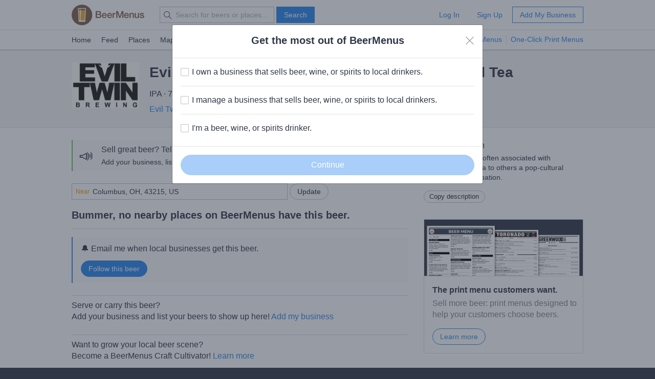

--- FILE ---
content_type: text/html; charset=utf-8
request_url: https://www.beermenus.com/api/internal/structured_data/beer/231943
body_size: 847
content:
<script type="application/ld+json">
  {"@context":"https://schema.org","@type":"Product","name":"Evil Twin + Omnipollo  Half \u0026 Half Lemonade Iced Tea","description":"A refreshing drink often associated with childhood nostalgia to others a pop-cultural symbol of emancipation.","sku":"beer-231943","mpn":"https://www.beermenus.com/beers/231943-evil-twin-omnipollo-half-half-lemonade-iced-tea","image":"https://d2sochvv0rudri.cloudfront.net/beer_labels/231943/evil-twin-omnipollo-half-half-lemonade-iced-tea-ipa-1.png","offers":{},"brand":{"@type":"Thing","name":"Evil Twin Brewing"},"aggregateRating":{"@type":"AggregateRating","ratingValue":3.8,"ratingCount":5,"reviewCount":5}}
</script>

--- FILE ---
content_type: text/plain; charset=utf-8
request_url: https://www.beermenus.com/api/internal/tokens
body_size: 521
content:
eyJraWQiOiJLWFJRMzVZUDVLIiwiYWxnIjoiRVMyNTYifQ.eyJleHAiOjE3NjYzNjQ0NDEsImlhdCI6MTc2NjM2Mzg0MSwiaXNzIjoiRVA1VUc3QUpEQyIsIm9yaWdpbiI6Imh0dHBzOi8vd3d3LmJlZXJtZW51cy5jb20ifQ.Z-lzhK6W1BlduD3bRWEpl0eWMcFa04U_wHtL7wOMO7BtJ2QbtYBaQtRdyBhqz4svh0yISHRVLb-R0abowx67vA